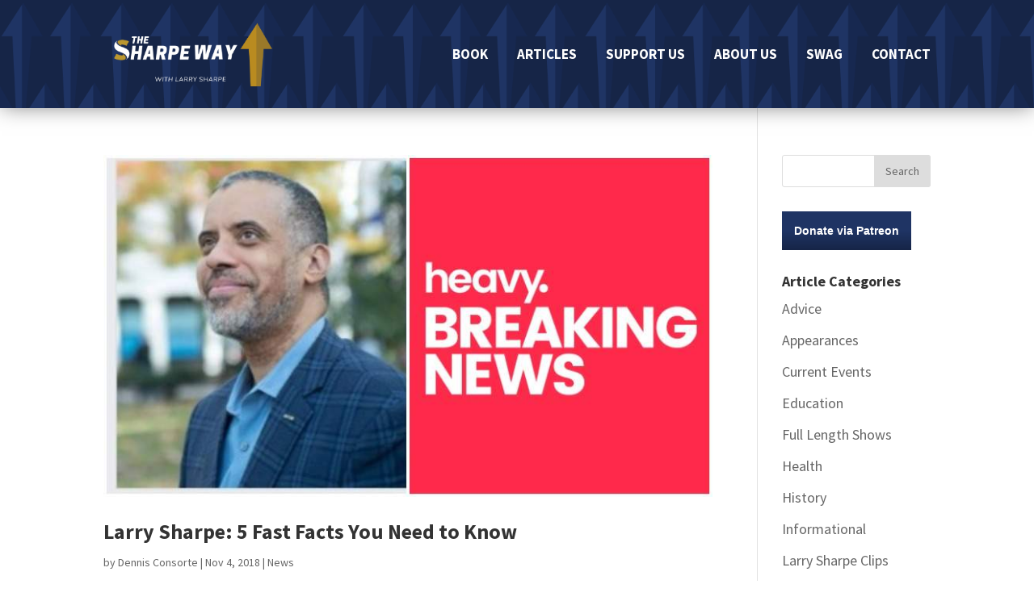

--- FILE ---
content_type: image/svg+xml
request_url: https://sharpeway.com/wp-content/plugins/podcast-subscribe-buttons/assets/img/icons/Breaker.svg
body_size: 1454
content:
<svg xmlns="http://www.w3.org/2000/svg" viewBox="0 0 128 128" width="64" height="64">
	<style>
		tspan { white-space:pre }
		.shp0 { fill: #1269ff } 
		.shp1 { fill: #5c9dff } 
		.shp2 { fill: #9ec6ff } 
		.shp3 { fill: #d1e3ff } 
		.shp4 { fill: #ffffff } 
		.shp5 { fill: #003dad } 
	</style>
	<path id="Wave_5" class="shp0" d="M52.79 91C56.87 103.49 63.43 114.85 71.91 124.5C87.79 122.44 101.76 114.28 111.37 102.44C103.53 104.51 95.3 105.61 86.81 105.61C80.02 105.61 73.39 104.89 67 103.55C60.33 102.19 54.93 97.34 52.79 91Z" />
	<path id="Wave_4" class="shp1" d="M64 125C66.68 125 69.32 124.83 71.91 124.49C63.43 114.84 56.87 103.48 52.79 90.99C52.15 89.08 51.8 87.04 51.8 84.92C51.8 80.15 53.56 75.8 56.46 72.46C45.36 84.87 37.44 100.17 33.98 117.1C42.83 122.13 53.08 125 64 125Z" />
	<path id="Wave_3" class="shp2" d="M4.69 78.33C8.69 94.94 19.48 108.9 33.97 117.11C37.44 100.16 45.37 84.83 56.49 72.42C59.97 68.44 65.09 65.93 70.79 65.93C72.06 65.93 73.29 66.05 74.49 66.29C68.13 64.96 61.54 64.25 54.78 64.25C36.43 64.24 19.28 69.39 4.69 78.33Z" />
	<path id="Wave_2" class="shp3" d="M74.5 66.28C68.14 64.95 61.55 64.24 54.79 64.24C36.43 64.24 19.28 69.39 4.69 78.33C3.59 73.74 3 68.94 3 64C3 44.98 11.71 27.99 25.35 16.8C55.26 25.83 78.99 49.11 88.74 78.71C88.83 78.97 88.92 79.23 89 79.5C88.92 79.24 88.83 78.97 88.74 78.71C86.55 72.42 81.14 67.59 74.5 66.28Z" />
	<path id="Wave_1" class="shp4" d="M121.99 53C121.99 26 99.5 3 63.99 3C49.33 3 35.87 8.18 25.35 16.8C55.53 25.92 79.42 49.5 88.99 79.49C89.55 81.24 90.06 83.11 90.52 84.91C107.86 84.53 121.99 70.43 121.99 53Z" />
	<path id="Layer" fill-rule="evenodd" class="shp5" d="M58.75 74.4C56.17 77.33 54.74 80.76 54.8 84.93C54.79 86.8 55.05 88.36 55.63 90.04C57.43 95.38 62 99.47 67.62 100.6C73.86 101.92 80.18 102.6 86.81 102.6C95.1 102.61 102.95 101.56 110.61 99.53L113.08 98.88L114.36 103.51L113.7 104.32C103.61 116.73 88.96 125.3 72.29 127.46C69.61 127.8 66.78 127.99 64 127.99C52.67 127.96 41.68 124.89 32.49 119.71C17.3 111.11 5.98 96.46 1.78 79.03C0.63 74.27 0.01 69.12 0 64C0 44.04 9.14 26.21 23.45 14.48C34.37 5.58 48.79 0.05 64 0C100.87 0 125 24.07 125 53C125 72.1 109.51 87.51 90.57 87.91L88.19 87.96L87.6 85.65C87.15 83.9 86.44 81.35 85.9 79.65C84.04 74.36 79.48 70.32 73.92 69.22C72.86 69.01 71.92 68.92 70.8 68.92C66 68.92 61.69 71.04 58.75 74.4ZM31.73 15.77C60.19 26.17 82.31 48.7 91.6 77.8C91.96 78.92 92.38 80.39 92.77 81.78C107.44 80.3 119 67.99 119 53C119 27.92 98.12 6 64 6C51.89 5.96 40.98 9.49 31.73 15.77ZM6.79 73.64C20.95 65.82 37.51 61.27 54.79 61.24C61.7 61.24 68.59 61.99 75.09 63.34C76.69 63.66 78.22 64.15 79.67 64.79C68.5 43.6 49.37 27.63 26.03 20.15C13.76 30.79 6 46.49 6 64C6 67.33 6.26 70.51 6.79 73.64ZM62.05 105.12C65.14 110.89 68.84 116.29 73.1 121.29C84.3 119.52 94.43 114.56 102.53 107.35C97.4 108.16 92.12 108.6 86.81 108.6C79.86 108.6 72.92 107.85 66.39 106.48C64.88 106.17 63.43 105.71 62.05 105.12ZM49.94 91.93C49.48 90.54 49.13 88.98 48.95 87.41C43.62 95.95 39.68 105.38 37.37 115.55C45.41 119.74 54.27 122.03 64 122C64.65 122 65.3 121.99 65.94 121.97C59.02 113.07 53.51 102.82 49.94 91.93ZM57.65 67.28C56.7 67.25 55.75 67.24 54.79 67.24C37.66 67.21 21.95 71.71 8.16 79.75C11.97 93.27 20.55 104.79 31.98 112.37C35.96 96.63 43.83 82.11 54.25 70.43C55.27 69.26 56.41 68.21 57.65 67.28Z" />
</svg>